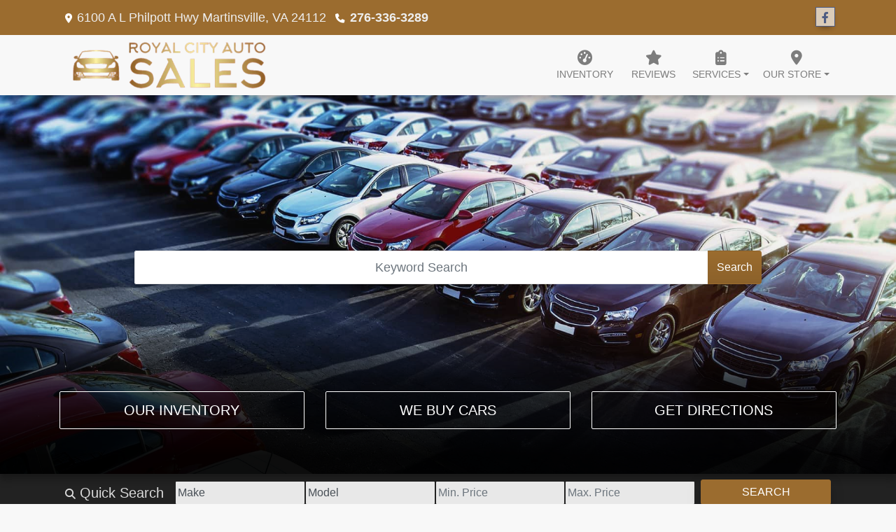

--- FILE ---
content_type: text/html; charset=utf-8
request_url: https://royalcityautosales.com/special-inventory/
body_size: 27102
content:
<!DOCTYPE html>

<html lang="en">

<head>
    <meta http-equiv="Content-Type" content="text/html; charset=utf-8" />
    <title>Used Cars Martinsville VA | Used Cars &amp; Trucks VA | Royal City Auto Sales</title>
    <meta name="viewport" content="width=device-width, initial-scale=1.0" />
    <meta name="keywords" content="used cars Martinsville VA, used car dealer Martinsville VA, used cars 24112, used car lot Martinsville, used trucks Martinsville VA, used truck dealer Martinsville VA, used trucks 24112, Royal City Auto Sales Martinsville VA">
    <meta name="description" content="Used Cars Martinsville VA At Royal City Auto Sales, our customers can count on quality used cars, great prices, and a knowledgeable sales staff.">
        <meta name="og:image" property="og:image" content="https://imagescdn.dealercarsearch.com/DealerImages/25425/47311/logo.png">
    <meta name="og:url" property="og:url" content="https://royalcityautosales.com/">
    <meta name="og:title" property="og:title" content="Used Cars Martinsville VA | Used Cars &amp; Trucks VA | Royal City Auto Sales">
    <meta name="og:description" property="og:description" content="Used Cars Martinsville VA At Royal City Auto Sales, our customers can count on quality used cars, great prices, and a knowledgeable sales staff.">
    <meta property="og:type" content="website" />
    <meta name="ahrefs-site-verification" content="53103b0d9242445bf5556befdfb2c6276ecca58675c43bb2eb60ad5be6a227df">


<link rel="preconnect" href="https://www.googletagmanager.com"/>

        <link rel="stylesheet" href="/dealers/25001_26000/25425/47311.min.css?v=5EoMG2NbOfThldTZfIKz57_Ab8wiWZReLdXp9e2RweQ" />
    <link rel="canonical" href="https://royalcityautosales.com/" />


<!-- Global site tag (gtag.js) - Google Analytics -->
<script async src="https://www.googletagmanager.com/gtag/js?id=G-P3L3RP79SB"></script>
<script>
  window.dataLayer = window.dataLayer || [];
  function gtag(){dataLayer.push(arguments);}
  gtag('js', new Date());
  gtag('config', 'G-P3L3RP79SB');
  gtag('config', 'G-3RNWQYM023');
</script>


</head>


<body class="homePage Default-dcs">

    <header class="s59r_header sticky-top">
        <div class="s59r_topBar">
            <div class="topHeader container">
                
    <div id="AddressPane" class="s59r_addressPane">

<div class="ContentPane_321707 AddressAndPhone AddressAndPhone_321707">

<div class="AddressPhone_Main">
        <span class="LabelAddress1">
            <i class="fa-solid fa-location-dot"></i> 6100 A L Philpott Hwy
        </span>
        <span class="LabelCityStateZip1">Martinsville, VA 24112</span>
        <span class="LabelPhone1">
            <i class="fa-solid fa-phone"></i>
            <a href='tel:276-336-3289'>
                 276-336-3289
            </a>
        </span>




</div>
</div>
<div class="ContentPane_321706 SocialMedia SocialMedia_321706">

<div class="socialMedia">
            <a href="https://www.facebook.com/p/Royal-City-Auto-Sales-100076524870876/" target="_blank" rel="noopener" title="Follow Us on Facebook" aria-label="Follow Us on Facebook">
                <i class='fa-brands fa-facebook-f'></i>
            </a>









</div></div></div>
            </div>
        </div>
        <div class="s59r_menuBar">
            <div class="bottomHeader container">
                <div class="logoWrapper">
                    

        <script type="text/javascript">
            var pageTitle = "";
            var pageH1 = "";
            var pageTitleLength = "0";

            try {
                var pageTitleEl = document.querySelector('meta[name="og:title"]')

                if (pageTitleEl != null) {
                    pageTitle = pageTitleEl.content;
                    pageTitleLength = pageTitle.length;
                }
                document.addEventListener("DOMContentLoaded",
                    function () {

                        var pageH1El = document.querySelector("h1");

                        if (pageH1El != null) {
                            var h1Text = pageH1El.innerText;

                            if (h1Text != null) {
                                pageH1 = h1Text;

                                if (init_utag_data && init_utag_data.page_h1 != null) {
                                    init_utag_data.page_h1 = h1Text;
                                }

                            }
                        }
                        else {
                            if (init_utag_data["page_h1"] === "" || init_utag_data["page_h1"] === null) {
                                delete init_utag_data["page_h1"];
                            }
                        }


                    });
            }
            catch {
                console.log('Tealium form error ')
            }
        </script>
<script type="text/javascript">
var init_utag_data = { 
"tealium_event": "standard_view",
"ga4_id": "G-P3L3RP79SB",
"page_title": pageTitle,
"page_h1": pageH1 ,
"page_title_count": pageTitleLength,
"site_company_name": "Royal City Auto Sales",
"site_id": "47311",
"site_internal_id": "25425",
"site_platform": "dcs",
"site_section": "Home",
"site_company_city": "Martinsville",
"site_company_state": "VA",
"site_company_zip_code": "24112",
"site_phone_main": "276-336-3289",
};
</script>
            <script type="text/javascript">
                var utag_data = init_utag_data;
            </script>
<script type="text/javascript">
utag_data = init_utag_data;
(function (a, b, c, d) {
a = 'https://tags.tiqcdn.com/utag/dtms/dcs-eas/prod/utag.js';
b = document; c = 'script'; d = b.createElement(c); d.src = a; d.type = 'text/java' + c; d.async = true;
a = b.getElementsByTagName(c)[0]; a.parentNode.insertBefore(d, a);
})();
window.addEventListener("load", (event) => {
utag.view(utag_data);
});
</script>
            <script type="text/javascript">
                                    var formName = '';
                                    var form_submit_utag_data = { 
"tealium_event": "form_submit",
"form_name": formName,
"form_type": formName,
"form_id": formName,
"ga4_id": "G-P3L3RP79SB",
"page_title": pageTitle,
"page_title": pageH1,
"page_title_count": pageTitleLength,
"page_h1": pageH1,
"site_company_name": "Royal City Auto Sales",
"site_id": "47311",
"site_internal_id": "25425",
"site_platform": "dcs",
"site_section": "Home",
"site_company_city": "Martinsville",
"site_company_state": "VA",
"site_company_zip_code": "24112",
"site_phone_main": "276-336-3289",
"form_submission_first_name": "",
"form_submission_last_name": "",
"form_submission_middle_name": "",
"form_submission_address": "",
"form_submission_email": "",
"form_submission_location_name": "",
"form_submission_mobile_phone": "",
"form_submission_home_phone": "",
"form_submission_postal_code": "",
"form_submission_city": "",
"form_submission_trade_in_vin": "",
"form_submission_trade_in_make": "",
"form_submission_trade_in_miles": "",
"form_submission_trade_in_model": "",
"form_submission_trade_in_year": "",
"form_submission_trade_in_cylinders": "",
"form_submission_trade_in_transmission": "",
"form_submission_trade_in_color": "",
"form_submission_trade_in_payoff_amount": "",
"form_submission_trade_in_wrecked": "",
"form_submission_trade_in_vehicle_option": "",
};

            </script>
            <script type="text/javascript">
                function tealiumFormSubmit(formNameVal) {
                    if (!form_submit_utag_data) {
                        return;
                    }
                    formName = formNameVal;
                    form_submit_utag_data.tealium_event = 'form_submit';
                    utag.link(form_submit_utag_data);
                };


                function tealiumFormLoad(formNameVal) {
                    if (!init_utag_data || !utag) {
                        return;
                    }
                    formName = formNameVal;
                    init_utag_data.tealium_event = 'form_load';
                    init_utag_data.form_name = formName;
                    init_utag_data.form_id = formName;
                    utag.link(init_utag_data);
                };

                function tealiumFormInteraction(formNameVal) {
                    if (!init_utag_data || !utag) {
                        return;
                    }
                    formName = formNameVal;
                    init_utag_data.form_name = formName;
                    init_utag_data.form_id = formName;
                    init_utag_data.tealium_event = 'form_interaction';
                    utag.link(init_utag_data);
                }

                function tealiumLink(formName) {
                    if (!init_utag_data)
                        return
                    utag.link(init_utag_data);
                }

                function getTradeOptions() {
                    var stringOptionsVal = "";
                    $('input[id="vehicleOptions"]:checked').each(function () {
                        let element = $(this);
                        let value = element.val(); // Get the value of the checked element
                        stringOptionsVal += (value + ' ,');
                    });
                    return stringOptionsVal;

                }
                function addTealiumFormInfo(formNameVal, removeTags) {

                    var removeFormSubmitTags = false
                    if (removeTags && removeTags == true)
                        removeFormSubmitTags = true


                    if (!form_submit_utag_data)
                        return

                    formName = formNameVal;

                    var tForm = document.getElementById(formName);

                    if (!tForm) {
                        var formByClass = document.getElementsByClassName(formName);
                        tForm = formByClass && formByClass[0] ? formByClass[0] : null;
                    }

                    try {
                        if (tForm && tForm != null && form_submit_utag_data) {

                            form_submit_utag_data.form_name = formName;
                            form_submit_utag_data.form_id = formName;


                            //Lead Info
                            form_submit_utag_data.form_submission_first_name = tForm.querySelector(`${'#FirstName'}`) && removeFormSubmitTags == false ? tForm.querySelector(`${'#FirstName'}`).value : document.getElementById('txtFirstName') ? document.getElementById('txtFirstName').value : null;
                            form_submit_utag_data.form_submission_last_name = tForm.querySelector(`${'#LastName'}`) && removeFormSubmitTags == false ? tForm.querySelector(`${'#LastName'}`).value : document.getElementById('txtLastName') ? document.getElementById('txtLastName').value : null;
                            form_submit_utag_data.form_submission_mobile_phone = tForm.querySelector(`${'#MobilePhone'}`) && removeFormSubmitTags == false ? tForm.querySelector(`${'#MobilePhone'}`).value : document.getElementById('txtMobilePhone') ? document.getElementById('txtMobilePhone').value : null;
                            form_submit_utag_data.form_submission_home_phone = tForm.querySelector(`${'#HomePhone'}`) && removeFormSubmitTags == false ? tForm.querySelector(`${'#HomePhone'}`).value : document.getElementById('txtHomePhone') ? document.getElementById('txtHomePhone').value : null;
                            form_submit_utag_data.form_submission_email = tForm.querySelector(`${'#Email'}`) && removeFormSubmitTags == false ? tForm.querySelector(`${'#Email'}`).value : document.getElementById('txtEmail') ? document.getElementById('txtEmail').value : null;
                            form_submit_utag_data.form_submission_postal_code = tForm.querySelector(`${'#txtZip'}`) && removeFormSubmitTags == false ? tForm.querySelector(`${'#txtZip'}`).value : document.getElementById('txtZip') ? document.getElementById('txtZip').value : null;
                            form_submit_utag_data.form_submission_city = tForm.querySelector(`${'#txtCity'}`) && removeFormSubmitTags == false ? tForm.querySelector(`${'#txtCity'}`).value : document.getElementById('txtCity') ? document.getElementById('txtCity').value : null;

                            if (formName.toLowerCase().includes("credit") || formName.toLowerCase().includes("default")) {
                                form_submit_utag_data.form_submission_first_name = document.getElementById('txtApplicantFirstName') && removeFormSubmitTags == false ? document.getElementById('txtApplicantFirstName').value : null;
                                form_submit_utag_data.form_submission_last_name = document.getElementById('txtApplicantLastName') && removeFormSubmitTags == false ? document.getElementById('txtApplicantLastName').value : null;
                                form_submit_utag_data.form_submission_mobile_phone = document.getElementById('txtApplicantMobilePhone') && removeFormSubmitTags == false ? document.getElementById('txtApplicantMobilePhone').value : null;
                                form_submit_utag_data.form_submission_home_phone = document.getElementById('txtApplicantHomePhone') && removeFormSubmitTags == false ? document.getElementById('txtApplicantHomePhone').value : null;
                                form_submit_utag_data.form_submission_email = document.getElementById('txtApplicantEmail') && removeFormSubmitTags == false ? document.getElementById('txtApplicantEmail').value : null;
                                form_submit_utag_data.form_submission_postal_code = document.getElementById('txtApplicantZip') && removeFormSubmitTags == false ? document.getElementById('txtApplicantZip').value : null;
                                form_submit_utag_data.form_submission_city = document.getElementById('txtApplicantCity') && removeFormSubmitTags == false ? document.getElementById('txtApplicantCity').value : null;
                                form_submit_utag_data.form_submission_address = document.getElementById('txtApplicantAddress1') && removeFormSubmitTags == false ? document.getElementById('txtApplicantAddress1').value : document.getElementById('txtApplicantHomeAddress1') ? document.getElementById('txtApplicantHomeAddress1').value : null;

                                form_submit_utag_data.product_make = document.getElementById('txtVehicleMake') && removeFormSubmitTags == false ? document.getElementById('txtVehicleMake').value : null;
                                form_submit_utag_data.product_brand = document.getElementById('txtVehicleMake') && removeFormSubmitTags == false ? document.getElementById('txtVehicleMake').value : null;
                                form_submit_utag_data.product_model = document.getElementById('txtVehicleModel') && removeFormSubmitTags == false ? document.getElementById('txtVehicleModel').value : null;
                                form_submit_utag_data.product_year = document.getElementById('txtVehicleYear') && removeFormSubmitTags == false ? document.getElementById('txtVehicleYear').value : null;
                            }
                            //Trade Forms
                            if (formName.toLowerCase().includes("trade") || formName.toLowerCase().includes("lookup")) {
                                form_submit_utag_data.form_submission_trade_in_make = tForm.querySelector(`${'#txtMake'}`) && removeFormSubmitTags == false ? tForm.querySelector(`${'#txtMake'}`).value : $('#tradein-make-select').find(":selected").text();
                                form_submit_utag_data.form_submission_trade_in_model = tForm.querySelector(`${'#txtModel'}`) && removeFormSubmitTags == false ? tForm.querySelector(`${'#txtModel'}`).value : $('#tradein-model-select').find(":selected").text();
                                form_submit_utag_data.form_submission_trade_in_miles = tForm.querySelector(`${'#txtMileage'}`) && removeFormSubmitTags == false ? tForm.querySelector(`${'#txtMileage'}`).value : null;
                                form_submit_utag_data.form_submission_trade_in_year = tForm.querySelector(`${'#VehicleYear'}`) && removeFormSubmitTags == false ? tForm.querySelector(`${'#VehicleYear'}`).value : $('#tradein-year-select').find(":selected").text() != '' ? $('#tradein-year-select').find(":selected").text() : $('#ddlYear').find(":selected").text();
                                form_submit_utag_data.form_submission_trade_in_color = tForm.querySelector(`${'#txtColor'}`) && removeFormSubmitTags == false ? tForm.querySelector(`${'#txtColor'}`).value : null;
                                form_submit_utag_data.form_submission_trade_in_cylinders = tForm.querySelector(`${'#txtEngine'}`) && removeFormSubmitTags == false ? tForm.querySelector(`${'#txtEngine'}`).value : null;
                                form_submit_utag_data.form_submission_trade_in_vin = tForm.querySelector(`${'#txtVin'}`) && removeFormSubmitTags == false ? tForm.querySelector(`${'#txtVin'}`).value : null;
                                form_submit_utag_data.form_submission_trade_in_transmission = tForm.querySelector(`${'#txtTransmission'}`) && removeFormSubmitTags == false ? tForm.querySelector(`${'#txtTransmission'}`).value : null;
                                form_submit_utag_data.form_submission_trade_in_payoff_amount = tForm.querySelector(`${'#txtPayoff'}`) && removeFormSubmitTags == false ? tForm.querySelector(`${'#txtPayoff'}`).value : null;
                                form_submit_utag_data.form_submission_trade_in_wrecked = tForm.querySelector(`${'#txtWrecked'}`) && removeFormSubmitTags == false ? tForm.querySelector(`${'#txtWrecked'}`).value : null;
                                form_submit_utag_data.form_submission_trade_in_vehicle_option = getTradeOptions();
                                form_submit_utag_data.form_submission_trade_in_color = tForm.querySelector(`${'#txtColor'}`) && removeFormSubmitTags == false ? tForm.querySelector(`${'#txtColor'}`).value : null;
                            }

                            //Service, parts , detail, rental forms
                            if (formName.toLowerCase().includes("service") || formName.toLowerCase().includes("rental") || formName.toLowerCase().includes("detailing") || formName.toLowerCase().includes("parts")) {
                                form_submit_utag_data.product_make = tForm.querySelector(`${'#txtMake'}`) && removeFormSubmitTags == false ? tForm.querySelector(`${'#txtMake'}`).value : $('#tradein-make-select').find(":selected").text();
                                form_submit_utag_data.product_brand = tForm.querySelector(`${'#txtMake'}`) && removeFormSubmitTags == false ? tForm.querySelector(`${'#txtMake'}`).value : $('#tradein-make-select').find(":selected").text();
                                form_submit_utag_data.product_model = tForm.querySelector(`${'#txtModel'}`) && removeFormSubmitTags == false ? tForm.querySelector(`${'#txtModel'}`).value : $('#tradein-model-select').find(":selected").text();
                                form_submit_utag_data.product_year = tForm.querySelector(`${'#VehicleYear'}`) && removeFormSubmitTags == false ? tForm.querySelector(`${'#VehicleYear'}`).value : $('#ddlYear').find(":selected").text();
                            }
                        }

                        if (form_submit_utag_data) {

                            for (var propName in form_submit_utag_data) {
                                if (form_submit_utag_data[propName] === "" || form_submit_utag_data[propName] === null) {
                                    delete form_submit_utag_data[propName];
                                }
                            }
                        }
                    }
                    catch
                    {
                        console.log('Tealium form error ')
                        return null;
                    }

                    finally {
                    }
                }

                function formInteractionListener(formClass, formId, interactionType) {
                    try {
                        var formName = formClass ?? formId;
                        var form = document.querySelector((formClass != null ? '.' : '#') + formName);

                        var interacted = false;

                        form.addEventListener(interactionType ?? 'change', function () {
                            if (interacted == true)
                                return
                            interacted = true;
                            addTealiumFormInfo(formName, true)

                            tealiumFormInteraction(formName)
                        }, { once: true });
                    }

                    catch {
                        console.log('error loading form interaction events: ' + formName)
                    }
                }

                function formLoadListener(formClass, formId) {
                    try {
                        var formName = formClass ?? formId;
                        var viewed = false;
                        var observer = new IntersectionObserver(function (entries) {


                            if (entries[0].isIntersecting === true && viewed == false) {
                                viewed = true;
                                addTealiumFormInfo(formName, true)
                                tealiumFormLoad(formName)
                            }
                        }, { threshold: [0] });

                        observer.observe(document.querySelector((formClass != null ? '.' : '#') + formName));
                    }
                    catch {
                        console.log('error loading form interaction events: ' + formName)

                    }
                }
            </script>


<a id="hlLogo" aria-label="Dealer Logo" href="//royalcityautosales.com">
    <img class="dealerLogo logo logo_25425 img-fluid" title="Royal City Auto Sales" alt="Royal City Auto Sales" src="https://imagescdn.dealercarsearch.com/DealerImages/25425/47311/logo.png" />
</a>
                </div>
                <div class="menuWrapper">
                    
    <nav id="s59r_menu" class="navbar navbar-expand-lg">
            <button class="siteMenu navbar-toggler" type="button" data-toggle="collapse" data-target="#siteNav" aria-controls="siteNav" aria-expanded="false" aria-label="Toggle navigation">
                Site Menu
            </button>
        <div class="collapse navbar-collapse" id="siteNav">
            <ul class="navbar-nav ">

                            <li class="nav-item ">
                                <a href="/inventory?clearall=1" class="nav-link"  >
                                    <span>Inventory</span>
                                </a>

                            </li>
                            <li class="nav-item ">
                                <a href="/reviews" class="nav-link"  >
                                    <span>Reviews</span>
                                </a>

                            </li>
                            <li class="nav-item dropdown">
                                <a href="/sendcomments?" class="nav-link dropdown-toggle" data-toggle=dropdown aria-haspopup=true aria-expanded=false >
                                    <span>Services</span>
                                </a>

                                    <div class="dropdown-menu">
                                                <a class="dropdown-item" href="/trade" ><span>Value Your Trade-In</span></a>
                                                <a class="dropdown-item" href="/locatorservice" ><span>Vehicle Finder</span></a>
                                    </div>
                            </li>
                            <li class="nav-item dropdown">
                                <a href="/directions?" class="nav-link dropdown-toggle" data-toggle=dropdown aria-haspopup=true aria-expanded=false >
                                    <span>Our Store</span>
                                </a>

                                    <div class="dropdown-menu">
                                                <a class="dropdown-item" href="/store" ><span>Store Info</span></a>
                                                <a class="dropdown-item" href="/blog" ><span>Blog</span></a>
                                                <a class="dropdown-item" href="/aboutus" ><span>About Us</span></a>
                                                <a class="dropdown-item" href="/meetourstaff" ><span>Meet Our Staff</span></a>
                                                <a class="dropdown-item" href="/privacy" ><span>Privacy Policy</span></a>
                                    </div>
                            </li>
            </ul>
        </div>
    </nav>

                </div>
            </div>
        </div>
    </header>

    <main>
        <section class="slidesPaneWrap">
            
    <div id="SlidesPane" class="SlidesPane">

<div class="ContentPane_2307757 HTMLModule HTMLModule_2307757">


<!--
<div class="dcsPlayer d-none d-md-block">    
	<div class="overlay"></div>    
	<div class="dcsVideoIframe lazyload embed-responsive embed-responsive-16by9" data-script="https://www.youtube.com/iframe_api">
  		<div id="player"></div>
  	</div>
</div>
<div class="dcsBanner d-block d-md-none">
	<div class="overlay"></div>     
	<img src="/images/styles/s59r_vidfallback.jpg" class="img-fluid" loading="lazy">
</div>
--> 

<!-- USE ABOVE OR BELOW - Comment Out One Not In Use -->   

<div id="fxSlideshow">
	<div class="overlay"></div>
	<img src="/images/styles/s59r_fxslide1.jpg" alt="slide 1" loading="auto" width="1920" height="1080"> 	
	<img src="/images/styles/s59r_fxslide2.jpg" alt="slide 2" loading="auto" width="1920" height="1080">
	<img src="/images/styles/s59r_fxslide3.jpg" alt="slide 3" loading="auto" width="1920" height="1080">
	<img src="/images/styles/s59r_fxslide4.jpg" alt="slide 4" loading="auto" width="1920" height="1080">
</div></div>
<div class="ContentPane_2307774 HTMLModule HTMLModule_2307774">


<!--
<div id="pauseplay">
  <i class="fas fa-pause"></i>
</div>
<div class="muted" id="muteunmute">
  <i class="fas fa-volume-off"></i>
</div>
--></div></div>
            
    <div id="inSlidesPane" class="inslidesPane">

<div class="ContentPane_2307765 OpenSearch OpenSearch_2307765">
<form action="/newandusedcars" method="get" class="form-inline">
    <input class="d-none" name="clearall" value="1" />
    <div class="input-group">
        <input class="form-control" type="text" placeholder="Keyword Search" aria-label="Open Search" name="OpenSearch" />
        <div class="input-group-append">
            <button type="submit" class="btn">Search</button>
        </div>
    </div>
    <span class="text-danger field-validation-valid" data-valmsg-for="OpenSearch" data-valmsg-replace="true"></span>
    <div class="RowIce"><input type='text' autocomplete='off' aria-label='Name' name='Name' class='form-control' /></div>
</form>
</div>
<div class="ContentPane_2307773 HTMLModule HTMLModule_2307773">


<div class="ctaBtns container">
  <div class="row">
    <div class="col-md-4">
      <a class="ctaBtn" href="/newandusedcars?clearall=1">Our Inventory</a>
    </div>
    <div class="col-md-4">
      <a class="ctaBtn" href="/trade">We Buy Cars</a>
    </div>
    <div class="col-md-4">
      <a class="ctaBtn" href="/store">Get Directions</a>
    </div>
  </div>
</div></div></div>
        </section>
        <section id="Pane1_wrap">
            
    <div id="Pane1" class="s59r_Pane1 container">

<div class="ContentPane_2307772 OpenSearch OpenSearch_2307772">
<form action="/inventory" method="get" class="form-inline">
    <input class="d-none" name="clearall" value="1" />
    <div class="input-group">
        <input class="form-control" type="text" placeholder="Keyword Search" aria-label="Open Search" name="OpenSearch" />
        <div class="input-group-append">
            <button type="submit" class="btn">Search</button>
        </div>
    </div>
    <span class="text-danger field-validation-valid" data-valmsg-for="OpenSearch" data-valmsg-replace="true"></span>
    <div class="RowIce"><input type='text' autocomplete='off' aria-label='Name' name='Name' class='form-control' /></div>
</form>
</div>
<div class="ContentPane_2307766 HTMLModule HTMLModule_2307766">


<div class="dcsSpecialBtn container">
  <div class="row">
    <div class="col-md-8 dcsSpecialText">
      <em>Our Friendly And Knowledgeable Staff Is Here To Help You Find That Perfect Car You Deserve, Priced To Fit Your Budget. Apply Today To Start Driving Home.</em>
    </div>
    <div class="col-md-4">
      <a class="ctaBtn" href="/creditapp"><i class="fas fa-check"></i> <span>Apply Online Today</span></a>
      <p>Subject to Credit Approval</p>
    </div>
  </div>
</div></div></div>
        </section>
        <section id="Pane2_wrap">
            
    <div id="Pane2" class="s59r_Pane2 container">

<div class="ContentPane_2307769 ResponsiveSearch ResponsiveSearch_2307769">

<div id="ResponsiveSearchWrapper" class="search-wrap  navbar-expand-md">

    <a id="searchToggle" data-toggle="collapse" href="#quickSearch" role="button" aria-expanded="true" aria-controls="quickSearch" class="search-toggle">
        <i class="fa-solid fa-magnifying-glass"></i>
        <span> Quick Search</span>
    </a>

    <div class="responsiveSearch  collapse" id="quickSearch">
        <form id="ResponsiveSearchForm" data-ajax="true" data-ajax-method="post" data-ajax-mode="replace-with" data-ajax-update="#ResponsiveSearchWrapper" data-ajax-failure="ajaxFailure" data-ajax-begin="beginResponsiveSearchFilter()" data-ajax-complete="completeResponsiveSearchFilter()" action="/ResponsiveSearchModule/ResponsiveSearchSubmitForm?pagename=Default&amp;modulename=ResponsiveSearch" method="post">


            <div class="searchMake">
                <select class="form-control" id="ddlResponsiveSearchMake" aria-label="Make" name="MakeName">
                    <option value="">Make</option>
                <option value="Acura">Acura</option>
<option value="Audi">Audi</option>
<option value="BMW">BMW</option>
<option value="Cadillac">Cadillac</option>
<option value="Chevrolet">Chevrolet</option>
<option value="Chrysler">Chrysler</option>
<option value="Dodge">Dodge</option>
<option value="Ford">Ford</option>
<option value="GMC">GMC</option>
<option value="Honda">Honda</option>
<option value="Hyundai">Hyundai</option>
<option value="Infiniti">Infiniti</option>
<option value="Jeep">Jeep</option>
<option value="Kia">Kia</option>
<option value="Land Rover">Land Rover</option>
<option value="Lexus">Lexus</option>
<option value="Lincoln">Lincoln</option>
<option value="Mazda">Mazda</option>
<option value="Mercedes-Benz">Mercedes-Benz</option>
<option value="Nissan">Nissan</option>
<option value="RAM">RAM</option>
<option value="Scion">Scion</option>
<option value="Subaru">Subaru</option>
<option value="Toyota">Toyota</option>
<option value="Volkswagen">Volkswagen</option>
<option value="Volvo">Volvo</option>
</select>
            </div>

            <div class="searchModel">
                <i id="modelSpinner" class="fa-solid fa-rotate fa-spin fa-fw d-none"></i>
                <select class="form-control" id="ddlResponsiveSearchModel" aria-label="Model" name="ModelName">
                    <option value="">Model</option>
                <option value="1500">1500</option>
<option value="3-Series">3-Series</option>
<option value="A4">A4</option>
<option value="A6">A6</option>
<option value="Acadia">Acadia</option>
<option value="Accord">Accord</option>
<option value="Altima">Altima</option>
<option value="Armada">Armada</option>
<option value="Beetle">Beetle</option>
<option value="CRUZE LTZ">CRUZE LTZ</option>
<option value="CTS">CTS</option>
<option value="Camry">Camry</option>
<option value="Challenger">Challenger</option>
<option value="Civic">Civic</option>
<option value="Corolla">Corolla</option>
<option value="Cruze">Cruze</option>
<option value="Dart">Dart</option>
<option value="E-Class">E-Class</option>
<option value="ES 300">ES 300</option>
<option value="Edge">Edge</option>
<option value="Escape">Escape</option>
<option value="Explorer">Explorer</option>
<option value="Explorer Sport Trac">Explorer Sport Trac</option>
<option value="Fiesta">Fiesta</option>
<option value="Flex">Flex</option>
<option value="Focus">Focus</option>
<option value="Forester">Forester</option>
<option value="Fusion">Fusion</option>
<option value="G35">G35</option>
<option value="Grand Caravan">Grand Caravan</option>
<option value="Highlander">Highlander</option>
<option value="Impala">Impala</option>
<option value="Jetta">Jetta</option>
<option value="Juke">Juke</option>
<option value="LR4">LR4</option>
<option value="Liberty">Liberty</option>
<option value="MAZDA3">MAZDA3</option>
<option value="MDX">MDX</option>
<option value="MKX">MKX</option>
<option value="Maxima">Maxima</option>
<option value="Odyssey">Odyssey</option>
<option value="Optima">Optima</option>
<option value="Outback">Outback</option>
<option value="Pacifica">Pacifica</option>
<option value="Passat Wagon">Passat Wagon</option>
<option value="Pathfinder">Pathfinder</option>
<option value="Patriot">Patriot</option>
<option value="Pilot">Pilot</option>
<option value="Q5">Q5</option>
<option value="QX60">QX60</option>
<option value="RAV4">RAV4</option>
<option value="Range Rover">Range Rover</option>
<option value="Rogue">Rogue</option>
<option value="Santa Fe">Santa Fe</option>
<option value="Silverado 1500">Silverado 1500</option>
<option value="Sonata">Sonata</option>
<option value="Sonic">Sonic</option>
<option value="Sorento">Sorento</option>
<option value="Soul">Soul</option>
<option value="Taurus">Taurus</option>
<option value="Tiburon">Tiburon</option>
<option value="Tiguan">Tiguan</option>
<option value="Tucson">Tucson</option>
<option value="Uplander">Uplander</option>
<option value="Wrangler">Wrangler</option>
<option value="X3">X3</option>
<option value="X5">X5</option>
<option value="XC90">XC90</option>
<option value="XV Crosstrek">XV Crosstrek</option>
<option value="Tc">Tc</option>
<option value="Xd">Xd</option>
</select>
            </div>
            <div class="searchMin">
                <input class="form-control" id="minPriceTextBox" placeholder="Min. Price" aria-label="Price Low" onfocus="this.value = ''" type="text" data-val="true" data-val-number="The field PriceLow must be a number." name="PriceLow" value="" />
            </div>
            <div class="searchMax">
                <input class="form-control" id="maxPriceTextBox" placeholder="Max. Price" aria-label="Price High" onfocus="this.value = ''" type="text" data-val="true" data-val-number="The field PriceHigh must be a number." name="PriceHigh" value="" />
            </div>
            <div class="searchButton">
                <button type="button" id="SearchButton" class="btn col">
                    Search
                </button>
            </div>

            <div class="RowIce"><input type='text' autocomplete='off' aria-label='Name' name='Name' class='form-control' /></div>
            <input type="hidden" name="ClearAll" value="1" />
        <input name="__RequestVerificationToken" type="hidden" value="CfDJ8LqxME7GjCxKjslfvx1flCeLcZlphwdU7ZzKVpSOHMr-o_AfXQy8xtstAiApn6sqQ8qqdva8dOOU5HHiVG0R1iamM0xpgAVy4BbJPKOVWdF15hSUkmzkcWhg_gzt2O6SKbf6_QH58rbc9PQC93Bsoeo" /></form>
        <input id="RedirectPage" type="hidden" value="inventory" />
        <input id="GroupId" type="hidden" />
        <input id="DealerIdList" type="hidden" value="0" />
    </div>
</div></div>
<div class="ContentPane_2307768 WelcomeText WelcomeText_2307768">
    <h1 class="dealerTitle">Welcome To Royal City Auto Sales</h1>

<div class="DCSWelcomeText_Main">
    <span class="WelcomeText_Label"><!--Royal City Auto Sales | Used Car Dealership in Martinsville, VA

<p>Finding your next vehicle is easier when you visit our team at Royal City Auto Sales. We have a wide selection of quality used vehicles to meet your specifications and budget. From cost-effective daily drivers to luxury cars that match your style, you can find the ride you have been looking for at Royal City Auto Sales – we offer a fantastic selection of <a href="/newandusedcars?clearall=1"><strong>used cars</strong></a> for sale in Martinsville, VA. </p>
<h3>Used Cars for Sale Martinsville, VA</h3>
-->

<p>Let Royal City Auto Sales show you how easy it is to buy a quality used car in Martinsville.  We believe fair prices, superior service, and treating customers right leads to satisfied repeat buyers.</p>
<p>Our friendly and knowledgeable sales staff is here to help you find the car you deserve, priced to fit your budget.  Shop our <a href='inventory' title="All Inventory">virtual showroom of used cars, trucks and suv's</a> online then <a href='directions' title="Visit Us">stop by</a> for a test drive.</p></span>
</div>
</div></div>
        </section>
        <section id="Pane3_wrap">
            
    <div id="Pane3" class="s59r_Pane3">

<div class="ContentPane_2307770 ResponsiveBanner ResponsiveBanner_2307770">

<div id="myCarousel" class="carousel slide carousel-fade" data-ride="carousel">
    
    <div class="carousel-inner">
        
    </div>

</div>

<script type="text/javascript">
    document.addEventListener('DOMContentLoaded',function(event) {$(function(){$('#myCarousel').carousel({interval: 8000});});});
</script>
</div></div>
        </section>
        <section id="Pane4_wrap">
            
    <div id="Pane4" class="s59r_Pane4 container">

<div class="ContentPane_2307758 HTMLModule HTMLModule_2307758">
    <h1 class="dcsTitle">Shopping Options</h1>


</div>
<div id='ContentPane_2307759' class='HTMLModule HTMLModule_2307759'>
    <h2 class="dcsTitle">By Price</h2>


<div class="shopPrice container">
    <div class="row">
      <div class="col-sm-6 col-lg-3 priceBox">
        <a href="inventory?clearall=1&pricelow=1&pricehigh=15000">
        <div class="priceBtn">
          <h3>Affordable</h3>
          <div class="prices">
            <p>$15K <span>& Under</span></p>
          </div>
        </div></a>
      </div>
      <div class="col-sm-6 col-lg-3 priceBox">
        <a href="inventory?clearall=1&pricelow=15000&pricehigh=30000">
        <div class="priceBtn">
          <h3>Dependable</h3>
          <div class="prices">
            <p>$15K <span>To</span> $30K</p>
          </div>
        </div></a>
      </div>
      <div class="col-sm-6 col-lg-3 priceBox">
        <a href="inventory?clearall=1&pricelow=30000&pricehigh=50000">
        <div class="priceBtn">
          <h3>Standard</h3>
          <div class="prices">
            <p>$30K <span>To</span> $50K</p>
          </div>
        </div></a>
      </div>
      <div class="col-sm-6 col-lg-3 priceBox">
        <a href="inventory?clearall=1&pricelow=50000&pricehigh=500000">
        <div class="priceBtn">
          <h3>Premium</h3>
          <div class="prices">
            <p>$50K <span>& Over</span></p>
          </div>
        </div></a>
      </div>
    </div>
    <div class="disclaimer row">
      <small></small>
    </div>
  </div></div>
<div id='ContentPane_2307760' class='ResponsiveFilterByType ResponsiveFilterByType_2307760'>
    <h2 class="dcsTitle">By Type</h2>

<div class="FilterByType_Main">
    <ul>
        <li class="FilterByType_li1"> <a target="_top" aria-label="Convertible" href="/inventory?clearall=1&amp;type=Convertible"><img src="/images/type_01.png?v=oNxJJhqWtcQkFTCGAfNfPTd8Pk5Zn_UKnUTegWFEq7E" alt="Convertible" /></a> </li>
        <li class="FilterByType_li2"> <a target="_top" aria-label="Coupe" href="/inventory?clearall=1&amp;type=Coupe"><img src="/images/type_02.png?v=1wSml0u1xM464356I-f2tVHPyeYDKpTG48kMik6PX8M" alt="Coupe" /></a> </li>
        <li class="FilterByType_li3"> <a target="_top" aria-label="Hatchback" href="/inventory?clearall=1&amp;type=Hatchback"><img src="/images/type_03.png?v=tgu_qQB5BD-60RDIkhtGggPPExgVOFzEGAoXtFK33u0" alt="Hatchback" /></a> </li>
        <li class="FilterByType_li4"> <a target="_top" aria-label="Sedan" href="/inventory?clearall=1&amp;type=Sedan"><img src="/images/type_04.png?v=twVWNtIUCJiA4zcE24tr7x86gNCVK-FG9XFpnmtl668" alt="Sedan" /></a> </li>
        <li class="FilterByType_li5"> <a target="_top" aria-label="SUV" href="/inventory?clearall=1&amp;type=SUV"><img src="/images/type_05.png?v=Rlr_ozliEaqn46yz3IZ3uWjmRQXjmHt1lR-YLe4LfMQ" alt="SUV" /></a> </li>
        <li class="FilterByType_li6"> <a target="_top" aria-label="Truck" href="/inventory?clearall=1&amp;type=Truck"><img src="/images/type_06.png?v=J1f3pFGfzftIO0fSCsDsnMuXtujPxrYH_hJ2aGzKQaE" alt="Truck" /></a> </li>
        <li class="FilterByType_li7"> <a target="_top" aria-label="Van-Minivan" href="/inventory?clearall=1&amp;type=Van-Minivan"><img src="/images/type_07.png?v=X-XMqrhY5jquvFT35BCNotdnWyhQUMQQrPnuDcosdis" alt="Van-Minivan" /></a> </li>
        <li class="FilterByType_li8"> <a target="_top" aria-label="Wagon" href="/inventory?clearall=1&amp;type=Wagon"><img src="/images/type_08.png?v=Cv6Y-8dj-bf0khPUkfuo5P-mRxvR4ODNL-JfN_mP7KI" alt="Wagon" /></a> </li>
        <li class="FilterByType_li9"> <a target="_top" aria-label="CUV" href="/inventory?clearall=1&amp;type=CUV"><img src="/images/type_09.png?v=Cv6Y-8dj-bf0khPUkfuo5P-mRxvR4ODNL-JfN_mP7KI" alt="CUV" /></a> </li>
        <li class="FilterByType_li10"> <a target="_top" aria-label="Crossover" href="/inventory?clearall=1&amp;type=Crossover"><img src="/images/type_10.png?v=Cv6Y-8dj-bf0khPUkfuo5P-mRxvR4ODNL-JfN_mP7KI" alt="Crossover" /></a> </li>
    </ul>
</div></div>
<div id='ContentPane_2307761' class='ResponsiveMakeList ResponsiveMakeList_2307761'>
    <h2 class="dcsTitle">By Make</h2>

<div id="MakeFilterDiv" class="FilterBackground ">
        <a class="FilterLink" href="/inventory?clearall=1&MakeName=Acura" aria-label="Acuras for sale in Martinsville, VA">
                Acura (2)
        </a>
        <a class="FilterLink" href="/inventory?clearall=1&MakeName=Audi" aria-label="Audis for sale in Martinsville, VA">
                Audi (3)
        </a>
        <a class="FilterLink" href="/inventory?clearall=1&MakeName=BMW" aria-label="BMWs for sale in Martinsville, VA">
                BMW (3)
        </a>
        <a class="FilterLink" href="/inventory?clearall=1&MakeName=Cadillac" aria-label="Cadillacs for sale in Martinsville, VA">
                Cadillac (1)
        </a>
        <a class="FilterLink" href="/inventory?clearall=1&MakeName=Chevrolet" aria-label="Chevrolets for sale in Martinsville, VA">
                Chevrolet (8)
        </a>
        <a class="FilterLink" href="/inventory?clearall=1&MakeName=Chrysler" aria-label="Chryslers for sale in Martinsville, VA">
                Chrysler (1)
        </a>
        <a class="FilterLink" href="/inventory?clearall=1&MakeName=Dodge" aria-label="Dodges for sale in Martinsville, VA">
                Dodge (3)
        </a>
        <a class="FilterLink" href="/inventory?clearall=1&MakeName=Ford" aria-label="Fords for sale in Martinsville, VA">
                Ford (12)
        </a>
        <a class="FilterLink" href="/inventory?clearall=1&MakeName=GMC" aria-label="GMCs for sale in Martinsville, VA">
                GMC (2)
        </a>
        <a class="FilterLink" href="/inventory?clearall=1&MakeName=Honda" aria-label="Hondas for sale in Martinsville, VA">
                Honda (7)
        </a>
        <a class="FilterLink" href="/inventory?clearall=1&MakeName=Hyundai" aria-label="Hyundais for sale in Martinsville, VA">
                Hyundai (6)
        </a>
        <a class="FilterLink" href="/inventory?clearall=1&MakeName=Infiniti" aria-label="Infinitis for sale in Martinsville, VA">
                Infiniti (2)
        </a>
        <a class="FilterLink" href="/inventory?clearall=1&MakeName=Jeep" aria-label="Jeeps for sale in Martinsville, VA">
                Jeep (4)
        </a>
        <a class="FilterLink" href="/inventory?clearall=1&MakeName=Kia" aria-label="Kias for sale in Martinsville, VA">
                Kia (5)
        </a>
        <a class="FilterLink" href="/inventory?clearall=1&MakeName=Land&#x2B;Rover" aria-label="Land Rovers for sale in Martinsville, VA">
                Land Rover (2)
        </a>
        <a class="FilterLink" href="/inventory?clearall=1&MakeName=Lexus" aria-label="Lexuss for sale in Martinsville, VA">
                Lexus (1)
        </a>
        <a class="FilterLink" href="/inventory?clearall=1&MakeName=Lincoln" aria-label="Lincolns for sale in Martinsville, VA">
                Lincoln (1)
        </a>
        <a class="FilterLink" href="/inventory?clearall=1&MakeName=Mazda" aria-label="Mazdas for sale in Martinsville, VA">
                Mazda (1)
        </a>
        <a class="FilterLink" href="/inventory?clearall=1&MakeName=Mercedes-Benz" aria-label="Mercedes-Benzs for sale in Martinsville, VA">
                Mercedes-Benz (1)
        </a>
        <a class="FilterLink" href="/inventory?clearall=1&MakeName=Nissan" aria-label="Nissans for sale in Martinsville, VA">
                Nissan (7)
        </a>
        <a class="FilterLink" href="/inventory?clearall=1&MakeName=RAM" aria-label="RAMs for sale in Martinsville, VA">
                RAM (3)
        </a>
        <a class="FilterLink" href="/inventory?clearall=1&MakeName=Scion" aria-label="Scions for sale in Martinsville, VA">
                Scion (2)
        </a>
        <a class="FilterLink" href="/inventory?clearall=1&MakeName=Subaru" aria-label="Subarus for sale in Martinsville, VA">
                Subaru (4)
        </a>
        <a class="FilterLink" href="/inventory?clearall=1&MakeName=Toyota" aria-label="Toyotas for sale in Martinsville, VA">
                Toyota (5)
        </a>
        <a class="FilterLink" href="/inventory?clearall=1&MakeName=Volkswagen" aria-label="Volkswagens for sale in Martinsville, VA">
                Volkswagen (4)
        </a>
        <a class="FilterLink" href="/inventory?clearall=1&MakeName=Volvo" aria-label="Volvos for sale in Martinsville, VA">
                Volvo (1)
        </a>
</div></div></div>
        </section>
        <section id="Pane5_wrap">
            
    <div id="Pane5" class="s59r_Pane5 container-fluid">

<div class="ContentPane_2307767 ResponsiveMap ResponsiveMap_2307767">

<div class="responsive-container d-none d-md-block">
    <iframe title="Google Map" width="425" height="350" id="mapIframe" frameborder="0" scrolling="no" marginheight="0" marginwidth="0"  rel="noopener" class="lazyload" data-src="https://www.google.com/maps/embed/v1/place?key=AIzaSyAbMq2GbvKt0koOmW7IqzJntqghocwlGw8&amp;q=Royal&#x2B;City&#x2B;Auto&#x2B;Sales,6100 A L Philpott Hwy,Martinsville&#x2B;VA&#x2B;24112"></iframe>
</div>

<div class="d-md-none mt-3 getDirections">
    <a id="directionsLink" class="btn btn-primary" target="_blank" rel="noopener" href="https://maps.google.com/maps?f=q&amp;source=s_q&amp;hl=en&amp;q=6100 A L Philpott Hwy Martinsville VA 24112&#x2B;(Royal&#x2B;City&#x2B;Auto&#x2B;Sales)&amp;iwloc=near">
        <i class="fa-solid fa-location-dot"></i> Get Driving Directions
    </a>
</div>
</div></div>
        </section>
        <section id="Pane6_wrap">
            
    <div id="Pane6" class="s59r_Pane6 container">

<div class="ContentPane_2307762 AddressAndPhone2 AddressAndPhone2_2307762">

<div class="AddressPhone2_Main">
        <h5 class="LabelDealershipName">Royal City Auto Sales</h5>
        <span class="LabelAddress1">6100 A L Philpott Hwy</span>
        <span class="LabelCityStateZip1">Martinsville, VA 24112</span>
        <span class="LabelPhone1">
            <a href='tel:276-336-3289'>
                 276-336-3289
            </a>
        </span>
</div>
</div>
<div class="ContentPane_2307763 HTMLModule HTMLModule_2307763">


<div class="dealerlogos">
  <img src="/images/styles/carstory.png" class="img-fluid" alt="Car Story">
  <img src="/images/styles/carfax.png" class="img-fluid" alt="CARFAX">
</div></div>
<div class="ContentPane_2307764 ResponsiveHoursOfOperation ResponsiveHoursOfOperation_2307764">
    <h1 class="dcsTitle">Our Hours</h1>

<div class="HoursOfOperation_Main">
    <h5 aria-label="Hours Of Operation"></h5>

    <table width="100%" class="Table HoursTableSmall">
        <tr>
            <td>Monday:</td>
            <td>10:00 am - 6:00 pm</td>
        </tr>
        <tr>
            <td>Tuesday:</td>
            <td>10:00 am - 6:00 pm</td>
        </tr>
        <tr>
            <td>Wednesday:</td>
            <td>10:00 am - 6:00 pm</td>
        </tr>
        <tr>
            <td>Thursday:</td>
            <td>10:00 am - 6:00 pm</td>
        </tr>
        <tr>
            <td>Friday:</td>
            <td>10:00 am - 6:00 pm</td>
        </tr>
        <tr>
            <td>Saturday:</td>
            <td>10:00 am - 6:00 pm</td>
        </tr>
        <tr>
            <td>Sunday:</td>
            <td>Closed</td>
        </tr>
    </table>

</div> </div>
<div class="ContentPane_2307771 ResponsiveSendComments ResponsiveSendComments_2307771">
    <h1 class="dcsTitle">Contact Us</h1>
<div id="ResponsiveSendCommentsFormWrapper" class="sendcommentsFormWrapper">
        <form id="ResponsiveSendCommentsForm" data-ajax="true" data-ajax-method="post" data-ajax-mode="replace-with" data-ajax-update="#ResponsiveSendCommentsFormWrapper" data-ajax-success="formTrack('success','ResponsiveSendCommentsForm');redirect('')" data-ajax-failure="ajaxFailure" data-ajax-loading="#ResponsiveSendCommentsFormSpinner" data-ajax-begin="$('#ResponsiveSendCommentsFormButton').prop('disabled',true);addTealiumFormInfo('ResponsiveSendCommentsForm');" data-ajax-complete="$('#ResponsiveSendCommentsFormButton').prop('disabled',false);formLeadTracking(null, '', 'Responsive Send Comments Form');" data-recaptcha-id="ResponsiveSendCommentsRecaptchaToken" data-recaptcha-site-key="" data-recaptcha-type="Undefined" action="/LeadModule/ResponsiveSendCommentsSubmitForm?pagename=Default&amp;modulename=ResponsiveSendCommentsForm" method="post">

            <div class="row">
                <div class="firstNameInput col-lg-6 gutter mb-2">
                    <div class="form-group">
                        <label id="lblFirstName" for="FirstName">First Name:</label>
                        <input aria-labelledby="lblFirstName" type="text" id="txtFirstName" class="form-control" data-val="true" data-val-required="The First Name field is required." name="FirstName" value="" />
                        <span class="text-danger field-validation-valid" data-valmsg-for="FirstName" data-valmsg-replace="true"></span>
                    </div>
                </div>
                <div class="lastNameInput col-lg-6 gutter mb-2">
                    <div class="form-group">
                        <label id="lblLastName" for="LastName">Last Name:</label>
                        <input type="text" aria-labelledby="lblLastName" id="txtLastName" class="form-control" data-val="true" data-val-required="The Last Name field is required." name="LastName" value="" />
                        <span class="text-danger field-validation-valid" data-valmsg-for="LastName" data-valmsg-replace="true"></span>
                    </div>
                </div>
            </div>

            <div class="form-group">
                <label id="lblCity lblState lblZip">City / State / Zip:</label>
                <div class="row">
                    <div class="cityInput col-md-4 mb-2">
                        <input aria-label="lblCity" type="text" id="txtCity" class="form-control col" placeholder="City" data-val="true" data-val-required="The City field is required." name="City" value="" />
                        <span class="text-danger field-validation-valid" data-valmsg-for="City" data-valmsg-replace="true"></span>
                    </div>
                    <div class="stateInput col-md-4 mb-2">
                        <select class="form-control" id="ddlState" aria-label="lblState" data-val="true" data-val-required="The State field is required." name="State">
                            <option value="">Select</option>
                        <option></option>
<option value="AB">AB</option>
<option value="AL">AL</option>
<option value="AK">AK</option>
<option value="AZ">AZ</option>
<option value="AR">AR</option>
<option value="BC">BC</option>
<option value="CA">CA</option>
<option value="CO">CO</option>
<option value="CT">CT</option>
<option value="DE">DE</option>
<option value="DC">DC</option>
<option value="FL">FL</option>
<option value="GA">GA</option>
<option value="HI">HI</option>
<option value="ID">ID</option>
<option value="IL">IL</option>
<option value="IN">IN</option>
<option value="IA">IA</option>
<option value="KS">KS</option>
<option value="KY">KY</option>
<option value="LA">LA</option>
<option value="ME">ME</option>
<option value="MD">MD</option>
<option value="MA">MA</option>
<option value="MB">MB</option>
<option value="MI">MI</option>
<option value="MN">MN</option>
<option value="MS">MS</option>
<option value="MO">MO</option>
<option value="MT">MT</option>
<option value="NB">NB</option>
<option value="NC">NC</option>
<option value="ND">ND</option>
<option value="NE">NE</option>
<option value="NH">NH</option>
<option value="NJ">NJ</option>
<option value="NL">NL</option>
<option value="NM">NM</option>
<option value="NS">NS</option>
<option value="NT">NT</option>
<option value="NU">NU</option>
<option value="NV">NV</option>
<option value="NY">NY</option>
<option value="OH">OH</option>
<option value="OK">OK</option>
<option value="ON">ON</option>
<option value="OR">OR</option>
<option value="PA">PA</option>
<option value="PE">PE</option>
<option value="PR">PR</option>
<option value="QC">QC</option>
<option value="RI">RI</option>
<option value="SC">SC</option>
<option value="SD">SD</option>
<option value="SK">SK</option>
<option value="TN">TN</option>
<option value="TX">TX</option>
<option value="UT">UT</option>
<option value="VT">VT</option>
<option value="VA">VA</option>
<option value="WA">WA</option>
<option value="WV">WV</option>
<option value="WI">WI</option>
<option value="WY">WY</option>
<option value="YT">YT</option>
</select>
                        <span class="text-danger field-validation-valid" data-valmsg-for="State" data-valmsg-replace="true"></span>
                    </div>
                    <div class="zipInput col-md-4 mb-2">
                        <input aria-label="lblZip" type="text" id="txtZip" class="form-control col" placeholder="Zip" data-val="true" data-val-regex="ex. 40243" data-val-regex-pattern="^((\d{5}-\d{4})|(\d{5})|([AaBbCcEeGgHhJjKkLlMmNnPpRrSsTtVvXxYy]\d[A-Za-z]\s?\d[A-Za-z]\d))$" data-val-required="The Zip field is required." name="Zip" value="" />
                        <span class="text-danger field-validation-valid" data-valmsg-for="Zip" data-valmsg-replace="true"></span>
                    </div>
                </div>
            </div>

            <div class="row">
                <div class="mobilePhoneInput col-lg-6 gutter mb-2">
                    <div class="form-group">
                        <label id="lblMobilePhone" for="MobilePhone">Mobile Phone:</label>
                        <input type="tel" aria-labelledby="lblMobilePhone" id="txtMobilePhone" class="form-control" data-val="true" data-val-regex="ex. ###-###-####" data-val-regex-pattern="^\([0-9]{3}\)\s?[0-9]{3}(-|\s)?[0-9]{4}$|^[0-9]{3}-?[0-9]{3}-?[0-9]{4}$" name="MobilePhone" placeholder="###-###-####" value="" />
                        <span class="text-danger field-validation-valid" data-valmsg-for="MobilePhone" data-valmsg-replace="true"></span>
                    </div>
                </div>
                <div class="homePhoneInput col-lg-6 gutter mb-2">
                    <div class="form-group">
                        <label id="lblHomePhone" for="HomePhone">Home Phone:</label>
                        <input type="tel" aria-labelledby="lblHomePhone" id="txtHomePhone" class="form-control" data-val="true" data-val-regex="ex. ###-###-####" data-val-regex-pattern="^\([0-9]{3}\)\s?[0-9]{3}(-|\s)?[0-9]{4}$|^[0-9]{3}-?[0-9]{3}-?[0-9]{4}$" name="HomePhone" placeholder="###-###-####" value="" />
                        <span class="text-danger field-validation-valid" data-valmsg-for="HomePhone" data-valmsg-replace="true"></span>
                    </div>
                </div>
            </div>

            <div class="emailInput form-group mb-2">
                <label id="lblEmail" for="Email">Email:</label>
                <input type="email" aria-labelledby="lblEmail" id="txtEmail" class="form-control" data-val="true" data-val-required="The Email field is required." name="Email" placeholder="example@example.com" value="" />
                <span class="text-danger field-validation-valid" data-valmsg-for="Email" data-valmsg-replace="true"></span>
            </div>
            <div class="RowIce"><input type='text' autocomplete='off' aria-label='Name' name='Name' class='form-control' /></div>

            <div class="commentsInput form-group">
                <label id="lblDescription" for="Description">Comments or Questions:</label>
                <textarea aria-labelledby="lblDescription" id="txtDescription" class="form-control form-textarea" name="Description" placeholder="How may we help you?">
</textarea>
                <span class="text-danger field-validation-valid" data-valmsg-for="Description" data-valmsg-replace="true"></span>
            </div>
            <div class="contact-disclaimer">
    <div class="form-group">
        <div class="form-check ">
            <input type="checkbox" aria-label="Contact Consent" class="form-check-input" id="chkContactDisclaimerConsent3269" data-val="true" data-val-range="Please check the box to verify acknowledgement and consent." data-val-range-max="True" data-val-range-min="True" data-val-required="The ContactDisclaimerConsent field is required." name="ContactDisclaimerConsent" value="true" />
            <label for="chkContactDisclaimerConsent3269" aria-labelledby="chkContactDisclaimerConsent3269">
                <strong>ACKNOWLEDGMENT AND CONSENT:</strong>
            </label>
            <span class="text-danger field-validation-valid" data-valmsg-for="ContactDisclaimerConsent" data-valmsg-replace="true"></span>
        </div>
        By checking this box I hereby consent to receive customer care text messages and/or phone calls from or on behalf of Royal City Auto Sales or their employees to the mobile phone number I provided above.  By opting in,  I understand that message and data rates may apply.  This acknowledgement constitutes my written consent to receive text messages to my cell phone and phone calls, including communications sent using an auto-dialer or pre-recorded message. You may withdraw your consent at any time by texting "STOP" or "HELP" for help. See our https://royalcityautosales.com/privacy for more information.
    </div>
</div>

            <div></div>

            <button id="ResponsiveSendCommentsFormButton" class="btn submitButton">
                Submit
                <i id="ResponsiveSendCommentsFormSpinner" class="fa-solid fa-rotate fa-spin fa-fw" style="display: none"></i>
            </button>

            <input type="hidden" data-val="true" data-val-required="The DID field is required." id="DID" name="DID" value="0" />
        <input name="__RequestVerificationToken" type="hidden" value="CfDJ8LqxME7GjCxKjslfvx1flCeLcZlphwdU7ZzKVpSOHMr-o_AfXQy8xtstAiApn6sqQ8qqdva8dOOU5HHiVG0R1iamM0xpgAVy4BbJPKOVWdF15hSUkmzkcWhg_gzt2O6SKbf6_QH58rbc9PQC93Bsoeo" /><input name="ContactDisclaimerConsent" type="hidden" value="false" /></form>
        <script type="text/javascript">
            document.addEventListener("DOMContentLoaded",
                function () {
                    if (typeof formInteractionListener === "undefined" || typeof formLoadListener === "undefined") { return; }
                    formInteractionListener(null, 'ResponsiveSendCommentsForm', 'change');
                    formLoadListener(null, 'ResponsiveSendCommentsForm');
                });
        </script>
</div></div></div>
        </section>
        <section id="Pane7_wrap">
            
    <div id="Pane7" class="s59r_Pane7 container">
</div>
        </section>
        <section id="Pane8_wrap">
            
    <div id="Pane8" class="s59r_Pane8 container">
</div>
        </section>
        <section class="contentWrapper">
            
    <div id="ContentPane" class="">

<div class="ContentPane_321709 VisitedVehiclesModal VisitedVehiclesModal_321709">


<button id="btnVisitedVehicles" class="leftLowerBtnVisited btn btn-secondary collapsed  _btnVisited"
        data-toggle="collapse"
        data-target="#VisitedTray"
        onclick="viewVisited(&#x27;spotlight&#x27;)">

    <i class="fa-solid fa-clock-rotate-left"></i> Recently Visited Vehicles <span id="visitedCountBtnSpan" class="visitedCount replaceVisitedCountsSpan font-weight-bold "></span>
</button>
<div class="  visitedOuterWrapper " id="visitedModalMain" tabindex="-1" role="dialog" aria-labelledby="visitedModalMainLabel" aria-hidden="true">
    <div id="VisitedTray"
         class="visited-carousel-tray collapse container-fluid fixed-bottom "
         style="width: 80%; max-width: 80%"
         role="document">

        <div class=" modal-content-visited-tray px-3">
            <div class=" modal-content-visited-tray pt-2  ">
                    <button type="button" class="close text-white" data-toggle="collapse" onclick="showVisitedButton();" data-target="#VisitedTray">×</button>
            </div>
            <div class=" container-fluid py-2 ">
                    <div class="row pb-2 px-3">
                        <h4 class="modal-title  ml-auto mr-auto pt-2 " style="text-align: center;" id="visitedModalMainLabel"> Recently Visited Vehicles</h4>

                    </div>
                <div class="visited-vehicles-loading visited-vehicles-loading-top">
                    <div id="VisitedVehicleSpinner" class="visited-vehicles-spinner d-none"> </div>
                </div>
                <div class="replaceVisited" id="replaceVisitedContent">
                    <div id="replaceInnerContent">
                        <p class=" py-3 noVisitedVehcilesMessage d-none text-center"> Your Recently Viewed Vehicles Will Appear Here.</p>
                    </div>
                    <hr>

                </div>

                <div class="row mr-0 ">
                    <div class="col-sm-6">
                        <a class="btn float-sm-none float-md-left float-md-left" href="/newandusedcars?clearall=1">
                            View All Inventory
                        </a>
                    </div>
                    <div class=" col-sm-6 replaceVisitedCompareButton">


                    </div>
                </div>
            </div>
        </div>

    </div>

</div>
<div class="replaceVisitedCompareModuleOuterWrap">

    <div class="replaceVisitedCompareModule">

    </div>
</div>

<div class="replaceVisitedPriceDropModuleOuterWrap">
    <div class="replaceVisitedPriceWatchModule">
                    <div class="modal fade" id="pricedropModal" tabindex="-1" role="dialog" aria-labelledby="pricedropModalLabel" aria-hidden="true">
                        <div class="modal-dialog" role="document">
                            <div class="modal-content">
                                <div class="modal-header">
                                    <h5 class="modal-title" id="pricedropModalLabel">Price Drop Notifications</h5>
                                    <button type="button" class="close" data-dismiss="modal" aria-label="Close">
                                        <span aria-hidden="true">&times;</span>
                                    </button>
                                </div>
                                <div class="modal-body">
                                    
<div class="formWrap price-drop-form-wrapper">
    <div class=" alert alert-success price-drop-modal-success" role="alert" style=" display: none">
        Vehicle Price Watch submitted
    </div>
        <form id="PriceDropSubmitForm" data-ajax="true" data-ajax-method="post" data-ajax-success="priceDropSuccess();formLeadTracking('0', '', 'Price Drop Form');formTrack('success','RecentlyVisitedVehicles');redirect('');" data-ajax-failure="ajaxFailure" data-ajax-loading=".price-drop-form-spinner" data-ajax-begin="$('.price-drop-form-button').prop('disabled',true);addTealiumFormInfo('PriceDropSubmitForm');" data-ajax-complete="$('.price-drop-form-button').prop('disabled',false);" data-recaptcha-id="PriceDropRecaptchaToken" data-recaptcha-site-key="" data-recaptcha-type="Undefined" action="/LeadModule/PriceDropSubmitForm?pagename=Default&amp;modulename=RecentlyVisitedVehicles" method="post">

            <div class="form-group">
                <label class="col-form-label" id="lblPriceDropFirstName" for="FirstName">First Name:</label>
                <input type="text" aria-labelledby="lblPriceDropFirstName" class="txtDropFirstName form-control" data-val="true" data-val-required="Please enter your first name" id="FirstName" name="FirstName" value="" />
                <span class="text-danger field-validation-valid" data-valmsg-for="FirstName" data-valmsg-replace="true"></span>
            </div>

            <div class="form-group">
                <label class="col-form-label" id="lblPriceDropLastName" for="LastName">Last Name:</label>
                <input type="text" aria-labelledby="lblPriceDropLastName" class="txtDropLastName form-control" data-val="true" data-val-required="Please enter your last name" id="LastName" name="LastName" value="" />
                <span class="text-danger field-validation-valid" data-valmsg-for="LastName" data-valmsg-replace="true"></span>
            </div>

            <div class="form-group">
                <label class="col-form-label" id="lblPriceDropEmail" for="Email">Email:</label>
                <input type="email" aria-labelledby="lblPriceDropEmail" class="txtDropEmail form-control" onchange="$('.txtDropMobilePhone').valid();" data-other="MobilePhone" data-val="true" data-val-requiredifother="Please enter phone or email" id="Email" name="Email" placeholder="example@example.com" value="" />
                <span class="text-danger field-validation-valid" data-valmsg-for="Email" data-valmsg-replace="true"></span>
            </div>

            <div class="form-group">
                <label class="col-form-label" id="lblPriceDropMobilePhone" for="MobilePhone">Mobile Phone:</label>
                <input type="tel" aria-labelledby="lblPriceDropMobilePhone" class="txtDropMobilePhone form-control" onchange="$('.txtDropEmail').valid();" data-other="Email" data-val="true" data-val-regex="ex. ###-###-####" data-val-regex-pattern="^\([0-9]{3}\)\s?[0-9]{3}(-|\s)?[0-9]{4}$|^[0-9]{3}-?[0-9]{3}-?[0-9]{4}$" data-val-requiredifother="Please enter phone or email" id="MobilePhone" name="MobilePhone" placeholder="###-###-####" value="" />
                <span class="text-danger field-validation-valid" data-valmsg-for="MobilePhone" data-valmsg-replace="true"></span>
            </div>


            <div class="contact-disclaimer">
    <div class="form-group">
        <div class="form-check ">
            <input type="checkbox" aria-label="Contact Consent" class="form-check-input" id="chkContactDisclaimerConsent9093" data-val="true" data-val-range="Please check the box to verify acknowledgement and consent." data-val-range-max="True" data-val-range-min="True" data-val-required="The ContactDisclaimerConsent field is required." name="ContactDisclaimerConsent" value="true" />
            <label for="chkContactDisclaimerConsent9093" aria-labelledby="chkContactDisclaimerConsent9093">
                <strong>ACKNOWLEDGMENT AND CONSENT:</strong>
            </label>
            <span class="text-danger field-validation-valid" data-valmsg-for="ContactDisclaimerConsent" data-valmsg-replace="true"></span>
        </div>
        By checking this box I hereby consent to receive customer care text messages and/or phone calls from or on behalf of Royal City Auto Sales or their employees to the mobile phone number I provided above.  By opting in,  I understand that message and data rates may apply.  This acknowledgement constitutes my written consent to receive text messages to my cell phone and phone calls, including communications sent using an auto-dialer or pre-recorded message. You may withdraw your consent at any time by texting "STOP" or "HELP" for help. See our https://royalcityautosales.com/privacy for more information.
    </div>
</div>

            <div></div>

            <button class="btn price-drop-form-button">
                Submit
                <i class="fa-solid fa-rotate fa-spin fa-fw price-drop-form-spinner" style="display: none"></i>
            </button>
            <input type="hidden" name="CssClassPrefix" value="i10r" />
            <input type="hidden" id="priceDropInventoryId" data-val="true" data-val-required="The InventoryId field is required." name="InventoryId" value="0" />
            <input type="hidden" id="priceDropDealerId" data-val="true" data-val-required="The DealerId field is required." name="DealerId" value="0" />
            <input type="hidden" id="priceDropPriceType" data-val="true" data-val-required="The PriceType field is required." name="PriceType" value="Undefined" />
            <input type="hidden" id="priceDropStockNumber" name="StockNumber" value="" />

            <div class="RowIce"><input type='text' autocomplete='off' aria-label='Name' name='Name' class='form-control' /></div>
        <input name="__RequestVerificationToken" type="hidden" value="CfDJ8LqxME7GjCxKjslfvx1flCeLcZlphwdU7ZzKVpSOHMr-o_AfXQy8xtstAiApn6sqQ8qqdva8dOOU5HHiVG0R1iamM0xpgAVy4BbJPKOVWdF15hSUkmzkcWhg_gzt2O6SKbf6_QH58rbc9PQC93Bsoeo" /><input name="ContactDisclaimerConsent" type="hidden" value="false" /></form>
        <script type="text/javascript">
            document.addEventListener("DOMContentLoaded",
                function () {
                    if (typeof formInteractionListener === "undefined" || typeof formLoadListener === "undefined" ) { return; }
                    formInteractionListener(null, 'PriceDropSubmitForm', 'change');
                    formLoadListener(null, 'PriceDropSubmitForm');
                });
        </script>
</div>
                                </div>
                                <div class="modal-footer">

                                </div>
                            </div>
                        </div>
                    </div>
                </div>
            </div>



            <input name="__RequestVerificationToken" type="hidden" value="CfDJ8LqxME7GjCxKjslfvx1flCeLcZlphwdU7ZzKVpSOHMr-o_AfXQy8xtstAiApn6sqQ8qqdva8dOOU5HHiVG0R1iamM0xpgAVy4BbJPKOVWdF15hSUkmzkcWhg_gzt2O6SKbf6_QH58rbc9PQC93Bsoeo" />

            <input type="hidden" id="visitedModalCssClassPrefixId" value="ir10" />
            <input type="hidden" id="hidePriceDrop" data-val="true" data-val-required="The HidePriceDrop field is required." name="HidePriceDrop" value="False" />
            <input type="hidden" id="hideCompare" data-val="true" data-val-required="The HideCompare field is required." name="HideCompare" value="False" />
            <input type="hidden" id="showVisitedSpotlight" data-val="true" data-val-required="The ShowVisitedSpotlight field is required." name="ShowVisitedSpotlight" value="True" />
            <input type="hidden" id="showVisitedButtonBeforeViewing" data-val="true" data-val-required="The ShowVisitedButtonBeforeViewing field is required." name="ShowVisitedButtonBeforeViewing" value="False" />

            <input type="hidden" id="VisitedCssClassPrefix" name="CssClassPrefix" value="" />
            <input type="hidden" id="IsListModule" data-val="true" data-val-required="The IsListModule field is required." name="IsListModule" value="False" />
            <input type="hidden" id="VisitedNameOfCarousel" value="#VisitedVehiclesCarousel" />
            <input type="hidden" id="VisitedAutoScroll" value="false" />
            <input type="hidden" class="visitedNumberOfCars" value="6" />
            <input type="hidden" class="totalNumberOfCars" value="50" />
            <input type="hidden" id="VisitedAutoScrollEveryXMilliseconds" value="8000" />
            <input type="hidden" id="VisitedVehiclesButtonLocation" name="VisitedVehiclesButtonLocation" value="leftLowerBtnVisited" />
            <input type="hidden" id="compareModalCssClassPrefixId" value="ir10" />
            <input type="hidden" id="showCompareLocation" value="false" />

            <div class="RowIce"><input type='text' autocomplete='off' aria-label='Name' name='Name' class='form-control' /></div>
            <script type="text/javascript">

                function setCookie(cname, cvalue, exdays) {
                    const d = new Date();
                    d.setTime(d.getTime() + (exdays * 24 * 60 * 60 * 1000));
                    let expires = "expires=" + d.toUTCString();
                    document.cookie = cname + "=" + cvalue + ";" + expires + ";path=/";
                }

                function getCookie(cname) {
                    let name = cname + "=";
                    let decodedCookie = decodeURIComponent(document.cookie);
                    let ca = decodedCookie.split(';');
                    for (let i = 0; i < ca.length; i++) {
                        let c = ca[i];
                        while (c.charAt(0) == ' ') {
                            c = c.substring(1);
                        }
                        if (c.indexOf(name) == 0) {
                            return c.substring(name.length, c.length);
                        }
                    }
                    return "";
                }
                var recentlyVisitedClicked = false;

                function viewVisited(type) {
                    initializeCompareModule();
                    if (type == "spotlight") {
                        var compareTrayElement = document.getElementById('compareTray');

                        if (compareTrayElement !== null) {

                            var compareHidden = document.getElementById('hideCompare').value;
                            if (compareHidden !== 'True') {
                                if (document.getElementById('compareTray').classList.contains('show') || document.getElementById('compareTray').style.display == 'block') {
                                    $("#compareTray").collapse("hide");
                                }
                            }
                        }


                        $("#VisitedTray").collapse("show");
                    }
                    else {
                        $('#visitedModalMain').show();
                        $("#visitedModalMain").modal();
                    }

                    var visitedList = getCookie("visited");
                    var visitedListIds = visitedList.split("/");
                    if (visitedList == null || visitedList == "") {
                        $(".noVisitedVehcilesMessage").removeClass("d-none");
                        return
                    }
                    else {
                        $(".noVisitedVehcilesMessage").addClass("d-none");

                    }

                    if (visitedListIds.length <= 1) {
                        $("#RemoveVisited").addClass("d-none");
                    }
                    else {
                        $("#RemoveVisited").removeClass("d-none");
                    }

                    if (!recentlyVisitedClicked) {

                        getVisitedVehicles(true, true);

                    }
                    $('#visitedModalMain').on('hide.bs.modal',
                        function (e) {
                            $("#textingFormReplaceDiv").show();
                        });
                    if (compareHidden !== 'True') {
                        checkVisitedCompareCounts();
                    }

                }

                function removeAllVisited() {
                    setCookie("visited", "", 0);
                    getVisitedVehicles(true, true);
                    document.getElementById("btnVisitedVehicles").style.display = "block";
                    document.getElementById("visitedCountBtnSpan").innerHTML = ""

                    var showVisitedButtonBeforeViewing = document.getElementById("showVisitedButtonBeforeViewing").value
                    if (showVisitedButtonBeforeViewing == "False") {
                        document.getElementById("btnVisitedVehicles").style.display = "none";
                    }
                }
                var resultCount = 0;
                var spotlightResultsCount = 0;

                function getVisitedVehicles(showLoading, replaceContent) {
                    initializeCompareModule();
                    var cssClassPrefix = document.getElementById("compareModalCssClassPrefixId") != null && document.getElementById("compareModalCssClassPrefixId").value != '' ? document.getElementById("compareModalCssClassPrefixId").value : "ir10";
                    var hidePriceDrop = document.getElementById("hidePriceDrop").value;
                    var hideCompare = document.getElementById("hideCompare").value;
                    var showVisitedSpotlight = document.getElementById("showVisitedSpotlight").value;
                    var visitedVehiclesButtonLocation = document.getElementById("VisitedVehiclesButtonLocation").value;

                    var isListModule = document.getElementById("IsListModule").value;

                    if (showLoading) {
                        $(".visitedVehiclesBody").addClass("d-none");
                        $("#VisitedVehicleSpinner").addClass("d-block");
                        $("#VisitedVehicleSpinner").removeClass("d-none");
                    }

                    var visitedCookie = getCookie("visited")
                    $("#RemoveVisited").addClass("d-none");
                    if (visitedCookie == null || visitedCookie == "") {
                        $(".noVisitedVehcilesMessage").removeClass("d-none");
                        if (showLoading) {
                            $(".visitedVehiclesBody").addClass("d-none");
                            $("#VisitedVehicleSpinner").addClass("d-none");
                            $("#VisitedVehicleSpinner").removeClass("d-block");
                        }
                        $("#RemoveVisited").addClass("d-none");

                        return;
                    }
                    $.ajax({
                        url: "/InventoryModule/UpdateVisitedVehiclesModule?pagename=" + $("#CurrentPageName").val() +
                            "&cssClassPrefix=" + cssClassPrefix +
                            "&hideCompare=" + hideCompare + "&hidePriceDrop=" + hidePriceDrop + "&showVisitedSpotlight=" + showVisitedSpotlight + "&isListModule=" + isListModule + "&visitedVehiclesButtonLocation=" + visitedVehiclesButtonLocation
                        ,
                        type: "GET",
                        headers: { "RequestVerificationToken": $('input[name="__RequestVerificationToken"]').val() },
                        success: function (response) {
                            var results = $(response).find(".replaceVisited")
                            var resultsMobile = $(response).find(".replaceVisitedMobile")

                            var carouselResults = $(response).find(".replaceVisitedCarousel")
                            var carouselResultsMobile = $(response).find(".replaceVisitedCarouselMobile")

                            var replaceVisitedCompareModule = $(response).find(".replaceVisitedCompareModule")
                            var replaceVisitedCompareButton = $(response).find(".replaceVisitedCompareButton")

                            var replaceVisitedCountsSpan = $(response).find(".replaceVisitedCountsSpan")

                            //var replaceVisitedPriceWatchModule = $(response).find(".replaceVisitedPriceWatchModule")

                            if (replaceContent) {
                                $(".replaceVisited").each(function (i) { $(this).replaceWith(results[i]); });
                                $(".replaceVisitedMobile").each(function (i) { $(this).replaceWith(resultsMobile[i]); });

                                $(".replaceVisitedCarousel").each(function (i) { $(this).replaceWith(carouselResults[i]); });
                                $(".replaceVisitedCarouselMobile").each(function (i) { $(this).replaceWith(carouselResultsMobile[i]); });

                                $(".replaceVisitedCompareModule").each(function (i) { $(this).replaceWith(replaceVisitedCompareModule[i]); });
                                $(".replaceVisitedCompareButton").each(function (i) { $(this).replaceWith(replaceVisitedCompareButton[i]); });

                               // $(".replaceVisitedPriceWatchModule").each(function (i) { $(this).replaceWith(replaceVisitedPriceWatchModule[i]); });

                                compareMaxNumberOfVehicles = document.getElementById("compareMaxNumberOfVehicles") !== null ? parseInt(document.getElementById("compareMaxNumberOfVehicles").value) : null;
                            }

                            $(".replaceVisitedCountsSpan").each(function (i) { $(this).replaceWith(replaceVisitedCountsSpan[i]); });

                            spotlightResultsCount = results.find(".rspotlightItem").length;
                            resultCount = results.find(".visitedVehicleItem").length;
                            if (resultCount > 1 || spotlightResultsCount > 1) {
                                $("#RemoveVisited").removeClass("d-none");
                            }
                        },
                        error: function (xhr, ajaxOptions, thrownError) {
                            alert("Visited Vehicles update failed.");
                        },
                        complete: function () {
                            if (showLoading) {
                                $("#VisitedVehicleSpinner").removeClass("d-block");
                                $("#VisitedVehicleSpinner").addClass("d-none");
                                $(".visitedVehiclesBody").removeClass("d-none");
                            }
                            $("#textingFormReplaceDiv").hide();
                            recentlyVisitedClicked = true;
                            initializeCompareModule();

                            checkVisitedCompareCounts();
                        }
                    });
                }

                function showVisitedButton() {
                    var btnVisitedVehicles = document.getElementById('btnVisitedVehicles');
                    var btnCompareCount = document.getElementById('btnCompareCount');

                    if (btnVisitedVehicles) {
                        document.getElementById('btnVisitedVehicles').style.visibility = 'visible';
                    }

                    if (btnCompareCount) {
                        document.getElementById('btnCompareCount').style.visibility = 'visible';
                    }

                    var visitedList = getCookie("visited");

                    var showVisitedButtonBeforeViewing = document.getElementById("showVisitedButtonBeforeViewing").value
                    if (showVisitedButtonBeforeViewing == "False") {

                        if (visitedList == null || visitedList == "") {
                            document.getElementById("btnVisitedVehicles").style.display = "none";
                        }
                    }
                }

                function removeVehicleFromVisited(visitedId, element, replaceContent) {
                    $(element).closest(".rspotlightItem").hide()
                    $(element).closest(".visitedVehicleItem").remove();
                    var visitedList = getCookie("visited");

                    if (visitedId) {
                        var visitedListIds = visitedList.split("/");
                        var existsIndex = visitedListIds.indexOf(visitedId.toString())
                        if (visitedListIds.length > 0 && existsIndex !== -1) {
                            visitedListIds.splice(existsIndex, 1)
                        }

                        setCookie("visited", visitedListIds.toString().replace(/,/g, "/"), 90);
                        getVisitedVehicles(false, replaceContent);
                    }
                }

                var visitedList = getCookie("visited");

                var showVisitedButtonBeforeViewing = document.getElementById("showVisitedButtonBeforeViewing").value
                if (showVisitedButtonBeforeViewing == "False") {

                    if (visitedList == null || visitedList == "") {
                        document.getElementById("btnVisitedVehicles").style.display = "none";
                    }
                }

                document.addEventListener("DOMContentLoaded", () => {
                    if (visitedList == "") {
                        document.getElementById("visitedCountBtnSpan").innerHTML = ""
                    }
                    else {
                        var visitedListIds = visitedList.split("/");

                        if (visitedListIds.length > 0) {
                            document.getElementById("visitedCountBtnSpan").innerHTML = visitedListIds.length
                        }
                    }

                });

            </script>
</div></div>
        </section>
    </main>

    <footer id="Footer_wrap">
        
    <div id="FooterPane" class="s59r_Footer container">

<div class="ContentPane_321705 SocialMedia SocialMedia_321705">

<div class="socialMedia">
            <a href="https://www.facebook.com/p/Royal-City-Auto-Sales-100076524870876/" target="_blank" rel="noopener" title="Follow Us on Facebook" aria-label="Follow Us on Facebook">
                <i class='fa-brands fa-facebook-f'></i>
            </a>









</div></div>
<div class="ContentPane_321702 FooterNav FooterNav_321702">
<div class="footerNav">
        <a href="/default" Target="_top" Title="Home" aria-label="Home">Home</a>

<span class="footer-sep">|</span>

        <a href="/aboutus" Target="_top" Title="About Us" aria-label="About Us">About Us</a>

<span class="footer-sep">|</span>

        <a href="/sendcomments" Target="_top" Title="Contact Us" aria-label="Contact Us">Contact Us</a>

<span class="footer-sep">|</span>

        <a href="/privacy" Target="_top" Title="Privacy" aria-label="Privacy">Privacy Policy</a>
    
</div></div>
<div class="ContentPane_321703 Copyright Copyright_321703">
<div class="copyright_main">
    <div class="dcsLogin">
        <a href="https://www.dealercarsearch.com" Target="_blank" rel="noopener">Dealer Car Search Login</a>
    </div>

    <div class="copyright">
Copyright 2026        | <a href="/sitemap" Target="_blank" rel="noopener">Sitemap</a>

            <span>| </span> 
            <a href="#" id="lv_cm_btn" onclick='document.getElementById("__tealiumGDPRcpPrefs").style.display="block";'>
                Your Privacy Choices
                <img src="https://consent.trustarc.com/get?name=privacy_choices_icon.png" style="cursor: pointer; display: inline-block; margin-left: 5px; position: relative; top: -1px; width: 28.06px; height: 13.92px; background-size: 28.06px 13.92px; background-repeat: no-repeat;">
            </a>
            <script type="text/javascript">
                

                document.addEventListener("consentUpdate", (e) => location.href=window.location.href);
            </script>

    </div>
    
</div>
</div>
<div class="ContentPane_321704 SEO SEO_321704">

<div class="SeoText" itemscope itemtype="http://schema.org/AutoDealer">
    <span itemprop="name">Royal City Auto Sales</span>
    <i itemtype="http://schema.org/PostalAddress" itemscope itemprop="address">
        <span itemprop="streetAddress">6100 A L Philpott Hwy,</span>
        <span itemprop="addressLocality">Martinsville,</span>
        <span itemprop="addressRegion">VA</span>
        <span itemprop="postalCode">24112</span>
    </i>
    <a itemprop="telephone" href="tel://276-336-3289">276-336-3289</a>
    <a itemprop="url" href="https://royalcityautosales.com">https://royalcityautosales.com</a>
    <img itemprop="logo" src="https://imagescdn.dealercarsearch.com/DealerImages/25425/47311/logo.png" alt="Logo" />
</div></div></div>
    </footer>

    
    <div id="ChatPane" class="">

<div class="ContentPane_321708 ResponsiveSMSTexting ResponsiveSMSTexting_321708">

<div id="textingFormReplaceDiv">
        <div></div>
</div>
</div></div>
    

    
<a href="#" rel="nofollow" class="top" title="Go to top of page" aria-label="Go to top of page"><i class="fa-solid fa-chevron-up"></i></a>

<script type="text/javascript" src="/dealers/25001_26000/25425/47311.min.js?v=3DWH9O4bdBg2QOtnwGnTlpu3710Hc0Glfl7AUkV51G0"></script>


<!--
DEBUG INFORMATION
=================
Running on DCSPCMS22
Release Name: Production-Even-2026.1.5.2
Environment: Production (Even)
Build Definition Name: CMS/master
Build Number: 2026.1.5.2
Build Id: 156
Source Branch Name: master
-->

</body>
</html>